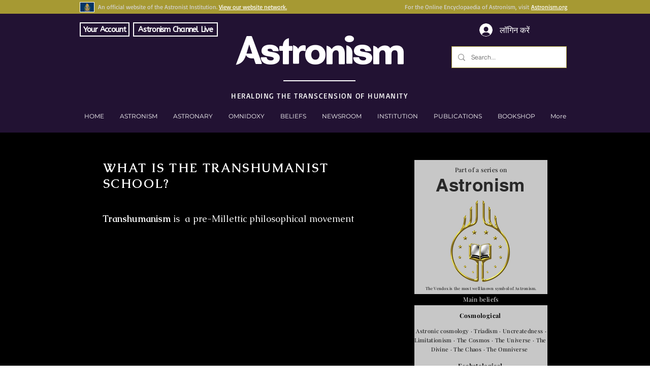

--- FILE ---
content_type: text/html; charset=utf-8
request_url: https://accounts.google.com/o/oauth2/postmessageRelay?parent=https%3A%2F%2Fstatic.parastorage.com&jsh=m%3B%2F_%2Fscs%2Fabc-static%2F_%2Fjs%2Fk%3Dgapi.lb.en.2kN9-TZiXrM.O%2Fd%3D1%2Frs%3DAHpOoo_B4hu0FeWRuWHfxnZ3V0WubwN7Qw%2Fm%3D__features__
body_size: 162
content:
<!DOCTYPE html><html><head><title></title><meta http-equiv="content-type" content="text/html; charset=utf-8"><meta http-equiv="X-UA-Compatible" content="IE=edge"><meta name="viewport" content="width=device-width, initial-scale=1, minimum-scale=1, maximum-scale=1, user-scalable=0"><script src='https://ssl.gstatic.com/accounts/o/2580342461-postmessagerelay.js' nonce="y_EeS-q47-K82aaG-ZkZHQ"></script></head><body><script type="text/javascript" src="https://apis.google.com/js/rpc:shindig_random.js?onload=init" nonce="y_EeS-q47-K82aaG-ZkZHQ"></script></body></html>

--- FILE ---
content_type: text/html; charset=utf-8
request_url: https://www.google.com/recaptcha/api2/aframe
body_size: 265
content:
<!DOCTYPE HTML><html><head><meta http-equiv="content-type" content="text/html; charset=UTF-8"></head><body><script nonce="msdSQwNHnOn_iRvqTC0uHA">/** Anti-fraud and anti-abuse applications only. See google.com/recaptcha */ try{var clients={'sodar':'https://pagead2.googlesyndication.com/pagead/sodar?'};window.addEventListener("message",function(a){try{if(a.source===window.parent){var b=JSON.parse(a.data);var c=clients[b['id']];if(c){var d=document.createElement('img');d.src=c+b['params']+'&rc='+(localStorage.getItem("rc::a")?sessionStorage.getItem("rc::b"):"");window.document.body.appendChild(d);sessionStorage.setItem("rc::e",parseInt(sessionStorage.getItem("rc::e")||0)+1);localStorage.setItem("rc::h",'1768910981299');}}}catch(b){}});window.parent.postMessage("_grecaptcha_ready", "*");}catch(b){}</script></body></html>